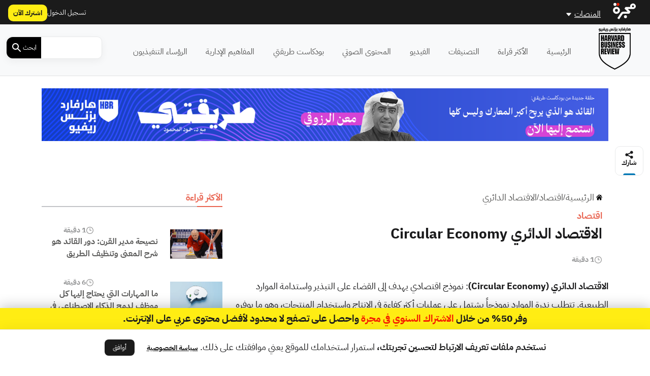

--- FILE ---
content_type: text/html; charset=UTF-8
request_url: https://hbrarabic.com/wp-admin/admin-ajax.php?action=load_widget&slug=template-parts%2Fwidgets%2Frecommended-posts&name=&args=%7B%22post_id%22%3A158157%7D&post_id=158157
body_size: 862
content:


<div class="sidebar-title title-with-border py-4">
    <h2>ذات صلة</h2>
</div>
<div class="recommended-posts">
    <div class="row">
                    <div class="col-12 col-md-6 col-xl-4 related-posts">
                <div class="concept-loop mb-4">
    <div class="card">
        <a href="https://hbrarabic.com/المفاهيم-الإدارية/%d9%85%d8%b5%d9%8a%d8%af%d8%a9-%d8%a7%d9%84%d9%81%d9%82%d8%b1/">
            <div class="img-hover-zoom">
                <div class="overlay img-overlay">
                    <img width="40" height="40" src="https://hbrarabic.com/wp-content/themes/majarra/img/idea.svg" alt="">
                </div>
            </div>
        </a>
        <div class="card-body p-2">
            <div class="row card-details">
                <div class="col-6 col-md-6">
<!--                    <div class="category">-->
<!--                        --><!--                        --><!--                                <a href="--><!--/">--><!--</a>-->
<!--                            --><!--                        --><!--                    </div>-->
                </div>
                <div class="col-6 col-md-6">
                    <div class="duration">
                        <img width="20" height="20" src="https://hbrarabic.com/wp-content/themes/majarra/img/clock.svg" alt="">
                2 دقيقة</div>                </div>
            </div>
            <h3 class="card-title py-2">
                <a href="https://hbrarabic.com/المفاهيم-الإدارية/%d9%85%d8%b5%d9%8a%d8%af%d8%a9-%d8%a7%d9%84%d9%81%d9%82%d8%b1/">
                    <div class="row">
                        <div class="col-6 col-md-6 title_ar">
                            مصيدة الفقر                        </div>
                        <div class="col-6 col-md-6 title_en">
                                                        Poverty Trap                        </div>
                    </div>
                </a>
            </h3>
            <div class="button-footer">
                <a href="https://hbrarabic.com/المفاهيم-الإدارية/%d9%85%d8%b5%d9%8a%d8%af%d8%a9-%d8%a7%d9%84%d9%81%d9%82%d8%b1/">
                    اقرأ المزيد
                </a>
            </div>
        </div>
    </div>
</div>




            </div>
                    <div class="col-12 col-md-6 col-xl-4 related-posts">
                <div class="concept-loop mb-4">
    <div class="card">
        <a href="https://hbrarabic.com/المفاهيم-الإدارية/%d8%a7%d9%84%d8%aa%d8%af%d9%81%d9%82-%d8%a7%d9%84%d8%af%d8%a7%d8%a6%d8%b1%d9%8a-%d9%84%d9%84%d8%af%d8%ae%d9%84/">
            <div class="img-hover-zoom">
                <div class="overlay img-overlay">
                    <img width="40" height="40" src="https://hbrarabic.com/wp-content/themes/majarra/img/idea.svg" alt="">
                </div>
            </div>
        </a>
        <div class="card-body p-2">
            <div class="row card-details">
                <div class="col-6 col-md-6">
<!--                    <div class="category">-->
<!--                        --><!--                        --><!--                                <a href="--><!--/">--><!--</a>-->
<!--                            --><!--                        --><!--                    </div>-->
                </div>
                <div class="col-6 col-md-6">
                    <div class="duration">
                        <img width="20" height="20" src="https://hbrarabic.com/wp-content/themes/majarra/img/clock.svg" alt="">
                2 دقائق </div>                </div>
            </div>
            <h3 class="card-title py-2">
                <a href="https://hbrarabic.com/المفاهيم-الإدارية/%d8%a7%d9%84%d8%aa%d8%af%d9%81%d9%82-%d8%a7%d9%84%d8%af%d8%a7%d8%a6%d8%b1%d9%8a-%d9%84%d9%84%d8%af%d8%ae%d9%84/">
                    <div class="row">
                        <div class="col-6 col-md-6 title_ar">
                            التدفق الدائري للدخل                        </div>
                        <div class="col-6 col-md-6 title_en">
                                                        Circular Flow of Income                        </div>
                    </div>
                </a>
            </h3>
            <div class="button-footer">
                <a href="https://hbrarabic.com/المفاهيم-الإدارية/%d8%a7%d9%84%d8%aa%d8%af%d9%81%d9%82-%d8%a7%d9%84%d8%af%d8%a7%d8%a6%d8%b1%d9%8a-%d9%84%d9%84%d8%af%d8%ae%d9%84/">
                    اقرأ المزيد
                </a>
            </div>
        </div>
    </div>
</div>




            </div>
                    <div class="col-12 col-md-6 col-xl-4 related-posts">
                <div class="concept-loop mb-4">
    <div class="card">
        <a href="https://hbrarabic.com/المفاهيم-الإدارية/%d8%a7%d9%84%d8%aa%d8%b5%d9%85%d9%8a%d9%85-%d8%a7%d9%84%d9%85%d8%b3%d8%aa%d8%af%d8%a7%d9%85-%d9%84%d9%84%d9%85%d9%86%d8%aa%d8%ac/">
            <div class="img-hover-zoom">
                <div class="overlay img-overlay">
                    <img width="40" height="40" src="https://hbrarabic.com/wp-content/themes/majarra/img/idea.svg" alt="">
                </div>
            </div>
        </a>
        <div class="card-body p-2">
            <div class="row card-details">
                <div class="col-6 col-md-6">
<!--                    <div class="category">-->
<!--                        --><!--                        --><!--                                <a href="--><!--/">--><!--</a>-->
<!--                            --><!--                        --><!--                    </div>-->
                </div>
                <div class="col-6 col-md-6">
                    <div class="duration">
                        <img width="20" height="20" src="https://hbrarabic.com/wp-content/themes/majarra/img/clock.svg" alt="">
                1 دقيقة</div>                </div>
            </div>
            <h3 class="card-title py-2">
                <a href="https://hbrarabic.com/المفاهيم-الإدارية/%d8%a7%d9%84%d8%aa%d8%b5%d9%85%d9%8a%d9%85-%d8%a7%d9%84%d9%85%d8%b3%d8%aa%d8%af%d8%a7%d9%85-%d9%84%d9%84%d9%85%d9%86%d8%aa%d8%ac/">
                    <div class="row">
                        <div class="col-6 col-md-6 title_ar">
                            التصميم المستدام للمنتج                        </div>
                        <div class="col-6 col-md-6 title_en">
                                                        Sustainable Product Design                        </div>
                    </div>
                </a>
            </h3>
            <div class="button-footer">
                <a href="https://hbrarabic.com/المفاهيم-الإدارية/%d8%a7%d9%84%d8%aa%d8%b5%d9%85%d9%8a%d9%85-%d8%a7%d9%84%d9%85%d8%b3%d8%aa%d8%af%d8%a7%d9%85-%d9%84%d9%84%d9%85%d9%86%d8%aa%d8%ac/">
                    اقرأ المزيد
                </a>
            </div>
        </div>
    </div>
</div>




            </div>
                    <div class="col-12 col-md-6 col-xl-4 related-posts">
                <div class="concept-loop mb-4">
    <div class="card">
        <a href="https://hbrarabic.com/المفاهيم-الإدارية/%d8%a7%d9%82%d8%aa%d8%b5%d8%a7%d8%af-%d8%a7%d9%84%d8%af%d9%88%d9%86%d8%a7%d8%aa/">
            <div class="img-hover-zoom">
                <div class="overlay img-overlay">
                    <img width="40" height="40" src="https://hbrarabic.com/wp-content/themes/majarra/img/idea.svg" alt="">
                </div>
            </div>
        </a>
        <div class="card-body p-2">
            <div class="row card-details">
                <div class="col-6 col-md-6">
<!--                    <div class="category">-->
<!--                        --><!--                        --><!--                                <a href="--><!--/">--><!--</a>-->
<!--                            --><!--                        --><!--                    </div>-->
                </div>
                <div class="col-6 col-md-6">
                    <div class="duration">
                        <img width="20" height="20" src="https://hbrarabic.com/wp-content/themes/majarra/img/clock.svg" alt="">
                1 دقيقة</div>                </div>
            </div>
            <h3 class="card-title py-2">
                <a href="https://hbrarabic.com/المفاهيم-الإدارية/%d8%a7%d9%82%d8%aa%d8%b5%d8%a7%d8%af-%d8%a7%d9%84%d8%af%d9%88%d9%86%d8%a7%d8%aa/">
                    <div class="row">
                        <div class="col-6 col-md-6 title_ar">
                            اقتصاد الدونات                        </div>
                        <div class="col-6 col-md-6 title_en">
                                                        Doughnut Economics                        </div>
                    </div>
                </a>
            </h3>
            <div class="button-footer">
                <a href="https://hbrarabic.com/المفاهيم-الإدارية/%d8%a7%d9%82%d8%aa%d8%b5%d8%a7%d8%af-%d8%a7%d9%84%d8%af%d9%88%d9%86%d8%a7%d8%aa/">
                    اقرأ المزيد
                </a>
            </div>
        </div>
    </div>
</div>




            </div>
                    <div class="col-12 col-md-6 col-xl-4 related-posts">
                <div class="concept-loop mb-4">
    <div class="card">
        <a href="https://hbrarabic.com/المفاهيم-الإدارية/%d8%af%d8%a7%d8%a6%d8%b1%d8%a9-%d8%a5%d8%af%d8%a7%d8%b1%d8%a9-%d8%a7%d9%84%d9%85%d9%88%d8%a7%d8%b1%d8%af-%d8%a7%d9%84%d9%85%d8%b9%d8%af%d9%86%d9%8a%d8%a9/">
            <div class="img-hover-zoom">
                <div class="overlay img-overlay">
                    <img width="40" height="40" src="https://hbrarabic.com/wp-content/themes/majarra/img/idea.svg" alt="">
                </div>
            </div>
        </a>
        <div class="card-body p-2">
            <div class="row card-details">
                <div class="col-6 col-md-6">
<!--                    <div class="category">-->
<!--                        --><!--                        --><!--                                <a href="--><!--/">--><!--</a>-->
<!--                            --><!--                        --><!--                    </div>-->
                </div>
                <div class="col-6 col-md-6">
                    <div class="duration">
                        <img width="20" height="20" src="https://hbrarabic.com/wp-content/themes/majarra/img/clock.svg" alt="">
                1 دقيقة</div>                </div>
            </div>
            <h3 class="card-title py-2">
                <a href="https://hbrarabic.com/المفاهيم-الإدارية/%d8%af%d8%a7%d8%a6%d8%b1%d8%a9-%d8%a5%d8%af%d8%a7%d8%b1%d8%a9-%d8%a7%d9%84%d9%85%d9%88%d8%a7%d8%b1%d8%af-%d8%a7%d9%84%d9%85%d8%b9%d8%af%d9%86%d9%8a%d8%a9/">
                    <div class="row">
                        <div class="col-6 col-md-6 title_ar">
                            دائرة إدارة الموارد المعدنية                        </div>
                        <div class="col-6 col-md-6 title_en">
                                                        Minerals Management Service. MMS                        </div>
                    </div>
                </a>
            </h3>
            <div class="button-footer">
                <a href="https://hbrarabic.com/المفاهيم-الإدارية/%d8%af%d8%a7%d8%a6%d8%b1%d8%a9-%d8%a5%d8%af%d8%a7%d8%b1%d8%a9-%d8%a7%d9%84%d9%85%d9%88%d8%a7%d8%b1%d8%af-%d8%a7%d9%84%d9%85%d8%b9%d8%af%d9%86%d9%8a%d8%a9/">
                    اقرأ المزيد
                </a>
            </div>
        </div>
    </div>
</div>




            </div>
                    <div class="col-12 col-md-6 col-xl-4 related-posts">
                <div class="concept-loop mb-4">
    <div class="card">
        <a href="https://hbrarabic.com/المفاهيم-الإدارية/%d8%af%d8%a7%d8%a6%d8%b1%d8%a9-%d8%a7%d9%84%d8%aa%d8%a3%d8%ab%d9%8a%d8%b1-%d9%88%d8%af%d8%a7%d8%a6%d8%b1%d8%a9-%d8%a7%d9%84%d8%a7%d9%87%d8%aa%d9%85%d8%a7%d9%85/">
            <div class="img-hover-zoom">
                <div class="overlay img-overlay">
                    <img width="40" height="40" src="https://hbrarabic.com/wp-content/themes/majarra/img/idea.svg" alt="">
                </div>
            </div>
        </a>
        <div class="card-body p-2">
            <div class="row card-details">
                <div class="col-6 col-md-6">
<!--                    <div class="category">-->
<!--                        --><!--                        --><!--                                <a href="--><!--/">--><!--</a>-->
<!--                            --><!--                        --><!--                    </div>-->
                </div>
                <div class="col-6 col-md-6">
                    <div class="duration">
                        <img width="20" height="20" src="https://hbrarabic.com/wp-content/themes/majarra/img/clock.svg" alt="">
                1 دقيقة</div>                </div>
            </div>
            <h3 class="card-title py-2">
                <a href="https://hbrarabic.com/المفاهيم-الإدارية/%d8%af%d8%a7%d8%a6%d8%b1%d8%a9-%d8%a7%d9%84%d8%aa%d8%a3%d8%ab%d9%8a%d8%b1-%d9%88%d8%af%d8%a7%d8%a6%d8%b1%d8%a9-%d8%a7%d9%84%d8%a7%d9%87%d8%aa%d9%85%d8%a7%d9%85/">
                    <div class="row">
                        <div class="col-6 col-md-6 title_ar">
                            دائرة التأثير ودائرة الاهتمام                        </div>
                        <div class="col-6 col-md-6 title_en">
                                                        Circle of Influence and Circle of Concern                        </div>
                    </div>
                </a>
            </h3>
            <div class="button-footer">
                <a href="https://hbrarabic.com/المفاهيم-الإدارية/%d8%af%d8%a7%d8%a6%d8%b1%d8%a9-%d8%a7%d9%84%d8%aa%d8%a3%d8%ab%d9%8a%d8%b1-%d9%88%d8%af%d8%a7%d8%a6%d8%b1%d8%a9-%d8%a7%d9%84%d8%a7%d9%87%d8%aa%d9%85%d8%a7%d9%85/">
                    اقرأ المزيد
                </a>
            </div>
        </div>
    </div>
</div>




            </div>
                    <div class="col-12 col-md-6 col-xl-4 related-posts">
                <div class="concept-loop mb-4">
    <div class="card">
        <a href="https://hbrarabic.com/المفاهيم-الإدارية/%d9%85%d9%88%d8%a7%d8%b1%d8%af-%d8%a7%d9%82%d8%aa%d8%b5%d8%a7%d8%af%d9%8a%d8%a9/">
            <div class="img-hover-zoom">
                <div class="overlay img-overlay">
                    <img width="40" height="40" src="https://hbrarabic.com/wp-content/themes/majarra/img/idea.svg" alt="">
                </div>
            </div>
        </a>
        <div class="card-body p-2">
            <div class="row card-details">
                <div class="col-6 col-md-6">
<!--                    <div class="category">-->
<!--                        --><!--                        --><!--                                <a href="--><!--/">--><!--</a>-->
<!--                            --><!--                        --><!--                    </div>-->
                </div>
                <div class="col-6 col-md-6">
                    <div class="duration">
                        <img width="20" height="20" src="https://hbrarabic.com/wp-content/themes/majarra/img/clock.svg" alt="">
                2 دقائق </div>                </div>
            </div>
            <h3 class="card-title py-2">
                <a href="https://hbrarabic.com/المفاهيم-الإدارية/%d9%85%d9%88%d8%a7%d8%b1%d8%af-%d8%a7%d9%82%d8%aa%d8%b5%d8%a7%d8%af%d9%8a%d8%a9/">
                    <div class="row">
                        <div class="col-6 col-md-6 title_ar">
                            الموارد الاقتصادية                        </div>
                        <div class="col-6 col-md-6 title_en">
                                                        Economics Resources                        </div>
                    </div>
                </a>
            </h3>
            <div class="button-footer">
                <a href="https://hbrarabic.com/المفاهيم-الإدارية/%d9%85%d9%88%d8%a7%d8%b1%d8%af-%d8%a7%d9%82%d8%aa%d8%b5%d8%a7%d8%af%d9%8a%d8%a9/">
                    اقرأ المزيد
                </a>
            </div>
        </div>
    </div>
</div>




            </div>
                    <div class="col-12 col-md-6 col-xl-4 related-posts">
                <div class="concept-loop mb-4">
    <div class="card">
        <a href="https://hbrarabic.com/المفاهيم-الإدارية/%d9%85%d9%88%d8%b8%d9%81-%d8%a7%d9%84%d8%af%d8%a7%d8%a6%d8%b1%d8%a9-%d8%a7%d9%84%d8%ad%d9%85%d8%b1%d8%a7%d8%a1/">
            <div class="img-hover-zoom">
                <div class="overlay img-overlay">
                    <img width="40" height="40" src="https://hbrarabic.com/wp-content/themes/majarra/img/idea.svg" alt="">
                </div>
            </div>
        </a>
        <div class="card-body p-2">
            <div class="row card-details">
                <div class="col-6 col-md-6">
<!--                    <div class="category">-->
<!--                        --><!--                        --><!--                                <a href="--><!--/">--><!--</a>-->
<!--                            --><!--                        --><!--                    </div>-->
                </div>
                <div class="col-6 col-md-6">
                    <div class="duration">
                        <img width="20" height="20" src="https://hbrarabic.com/wp-content/themes/majarra/img/clock.svg" alt="">
                1 دقيقة</div>                </div>
            </div>
            <h3 class="card-title py-2">
                <a href="https://hbrarabic.com/المفاهيم-الإدارية/%d9%85%d9%88%d8%b8%d9%81-%d8%a7%d9%84%d8%af%d8%a7%d8%a6%d8%b1%d8%a9-%d8%a7%d9%84%d8%ad%d9%85%d8%b1%d8%a7%d8%a1/">
                    <div class="row">
                        <div class="col-6 col-md-6 title_ar">
                            موظف الدائرة الحمراء                        </div>
                        <div class="col-6 col-md-6 title_en">
                                                        Red Circled Employee                        </div>
                    </div>
                </a>
            </h3>
            <div class="button-footer">
                <a href="https://hbrarabic.com/المفاهيم-الإدارية/%d9%85%d9%88%d8%b8%d9%81-%d8%a7%d9%84%d8%af%d8%a7%d8%a6%d8%b1%d8%a9-%d8%a7%d9%84%d8%ad%d9%85%d8%b1%d8%a7%d8%a1/">
                    اقرأ المزيد
                </a>
            </div>
        </div>
    </div>
</div>




            </div>
                    <div class="col-12 col-md-6 col-xl-4 related-posts">
                <div class="concept-loop mb-4">
    <div class="card">
        <a href="https://hbrarabic.com/المفاهيم-الإدارية/%d8%a7%d9%84%d8%ac%d8%ba%d8%b1%d8%a7%d9%81%d9%8a%d8%a7-%d8%a7%d9%84%d8%a7%d9%82%d8%aa%d8%b5%d8%a7%d8%af%d9%8a%d8%a9/">
            <div class="img-hover-zoom">
                <div class="overlay img-overlay">
                    <img width="40" height="40" src="https://hbrarabic.com/wp-content/themes/majarra/img/idea.svg" alt="">
                </div>
            </div>
        </a>
        <div class="card-body p-2">
            <div class="row card-details">
                <div class="col-6 col-md-6">
<!--                    <div class="category">-->
<!--                        --><!--                        --><!--                                <a href="--><!--/">--><!--</a>-->
<!--                            --><!--                        --><!--                    </div>-->
                </div>
                <div class="col-6 col-md-6">
                    <div class="duration">
                        <img width="20" height="20" src="https://hbrarabic.com/wp-content/themes/majarra/img/clock.svg" alt="">
                1 دقيقة</div>                </div>
            </div>
            <h3 class="card-title py-2">
                <a href="https://hbrarabic.com/المفاهيم-الإدارية/%d8%a7%d9%84%d8%ac%d8%ba%d8%b1%d8%a7%d9%81%d9%8a%d8%a7-%d8%a7%d9%84%d8%a7%d9%82%d8%aa%d8%b5%d8%a7%d8%af%d9%8a%d8%a9/">
                    <div class="row">
                        <div class="col-6 col-md-6 title_ar">
                            الجغرافيا الاقتصادية                        </div>
                        <div class="col-6 col-md-6 title_en">
                                                        Economic Geography                        </div>
                    </div>
                </a>
            </h3>
            <div class="button-footer">
                <a href="https://hbrarabic.com/المفاهيم-الإدارية/%d8%a7%d9%84%d8%ac%d8%ba%d8%b1%d8%a7%d9%81%d9%8a%d8%a7-%d8%a7%d9%84%d8%a7%d9%82%d8%aa%d8%b5%d8%a7%d8%af%d9%8a%d8%a9/">
                    اقرأ المزيد
                </a>
            </div>
        </div>
    </div>
</div>




            </div>
                    </div>
</div>


--- FILE ---
content_type: image/svg+xml
request_url: https://hbrarabic.com/wp-content/themes/majarra/img/search-icon-black.svg
body_size: 173
content:
<svg width="19" height="19" viewBox="0 0 19 19" fill="none" xmlns="http://www.w3.org/2000/svg">
<path d="M7.38695 14.3251C5.4855 14.3251 3.87264 13.663 2.54835 12.3387C1.22407 11.0144 0.561928 9.40152 0.561928 7.50007C0.561928 5.59862 1.22407 3.98576 2.54835 2.66147C3.87264 1.33719 5.4855 0.675049 7.38695 0.675049C9.2884 0.675049 10.9013 1.33719 12.2256 2.66147C13.5498 3.98576 14.212 5.59862 14.212 7.50007C14.212 8.25224 14.1047 8.94627 13.8902 9.58215C13.6757 10.218 13.3873 10.7765 13.025 11.2577L18.512 16.7588C18.7612 17.0175 18.8859 17.3285 18.8859 17.6919C18.8859 18.0553 18.7565 18.3617 18.4978 18.6109C18.2486 18.8602 17.9399 18.9849 17.5718 18.9849C17.2036 18.9849 16.8949 18.8602 16.6457 18.6109L11.1728 13.1381C10.6822 13.5005 10.1143 13.7889 9.46903 14.0033C8.82373 14.2178 8.1297 14.3251 7.38695 14.3251ZM7.38695 11.675C8.55217 11.675 9.5393 11.2705 10.3484 10.4615C11.1574 9.65242 11.5619 8.66529 11.5619 7.50007C11.5619 6.33486 11.1574 5.34772 10.3484 4.53867C9.5393 3.72962 8.55217 3.3251 7.38695 3.3251C6.22174 3.3251 5.2346 3.72962 4.42555 4.53867C3.6165 5.34772 3.21198 6.33486 3.21198 7.50007C3.21198 8.66529 3.6165 9.65242 4.42555 10.4615C5.2346 11.2705 6.22174 11.675 7.38695 11.675Z" fill="#1B1B1C"/>
</svg>


--- FILE ---
content_type: text/javascript; charset=utf-8
request_url: https://app.link/_r?sdk=web2.86.5&branch_key=key_live_chXWkSf18bsa4j7LGN1apfjnAxjb3esQ&callback=branch_callback__0
body_size: 75
content:
/**/ typeof branch_callback__0 === 'function' && branch_callback__0("1542255915844286413");